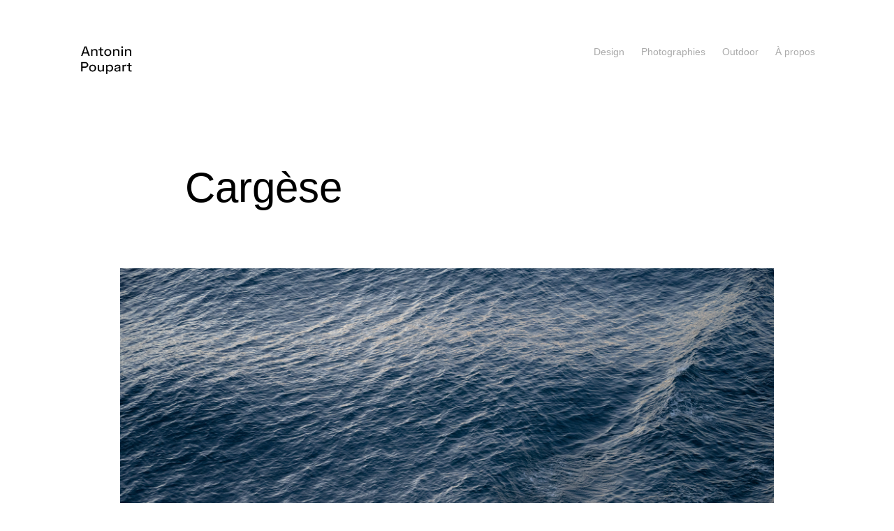

--- FILE ---
content_type: text/html; charset=utf-8
request_url: https://antoninpoupart.com/cargese
body_size: 8332
content:
<!DOCTYPE HTML>
<html lang="en-US">
<head>
  <meta charset="UTF-8" />
  <meta name="viewport" content="width=device-width, initial-scale=1" />
      <meta name="twitter:card"  content="summary_large_image" />
      <meta name="twitter:site"  content="@AdobePortfolio" />
      <meta  property="og:title" content="Antonin Poupart - Cargèse" />
      <meta  property="og:image" content="https://cdn.myportfolio.com/154b6b47-579c-414d-ab67-b4258beb0614/d89252a4-e171-4dab-a6bc-89a408d85ad4_rwc_0x0x3780x2520x3780.jpg?h=2b18df7c113be8fed1d3d8d5df5aa3d2" />
        <link rel="icon" href="https://cdn.myportfolio.com/154b6b47-579c-414d-ab67-b4258beb0614/53bb4254-48ef-46bc-a0eb-a3139f5a375c_carw_1x1x32.png?h=0e4cc0e29d2f40c07786d9158a3d1a2e" />
        <link rel="apple-touch-icon" href="https://cdn.myportfolio.com/154b6b47-579c-414d-ab67-b4258beb0614/703cf7e7-9612-4171-8ec5-d29119e36989_carw_1x1x180.png?h=64c5ef79393c5444815d904e9f44d473" />
      <link rel="stylesheet" href="/dist/css/main.css" type="text/css" />
      <link rel="stylesheet" href="https://cdn.myportfolio.com/154b6b47-579c-414d-ab67-b4258beb0614/4456b4d2e0b732f45481a35ea5df07731767787531.css?h=5e9b22cdeffd28f1bc6acf3685cf9d1c" type="text/css" />
    <link rel="canonical" href="https://antoninpoupart.com/cargese" />
      <title>Antonin Poupart - Cargèse</title>
    <script type="text/javascript" src="//use.typekit.net/ik/[base64].js?cb=35f77bfb8b50944859ea3d3804e7194e7a3173fb" async onload="
    try {
      window.Typekit.load();
    } catch (e) {
      console.warn('Typekit not loaded.');
    }
    "></script>
</head>
  <body class="transition-enabled">  <div class='page-background-video page-background-video-with-panel'>
  </div>
  <div class="js-responsive-nav">
    <div class="responsive-nav">
      <div class="close-responsive-click-area js-close-responsive-nav">
        <div class="close-responsive-button"></div>
      </div>
          <div class="nav-container">
            <nav data-hover-hint="nav">
                <div class="gallery-title"><a href="/portfolio" >Design</a></div>
                <div class="gallery-title"><a href="/photographies" >Photographies</a></div>
                <div class="gallery-title"><a href="/photography" >Outdoor</a></div>
      <div class="page-title">
        <a href="/about" >À propos</a>
      </div>
            </nav>
          </div>
    </div>
  </div>
  <div class="site-wrap cfix js-site-wrap">
    <div class="site-container">
      <div class="site-content e2e-site-content">
        <header class="site-header">
          <div class="logo-container">
              <div class="logo-wrap" data-hover-hint="logo">
                    <div class="logo e2e-site-logo-text logo-image has-rollover ">
    <a href="/portfolio" class="image-normal image-link">
      <img src="https://cdn.myportfolio.com/154b6b47-579c-414d-ab67-b4258beb0614/a1a7fcc6-9232-4eee-a593-0a96eacb3ff1_rwc_0x0x5852x2799x4096.png?h=6b0351fea3bf2ef2f5e8b09fe27dd048" alt="Antonin Poupart">
    </a>
    <a href="/portfolio" class="image-rollover image-link">
      <img src="https://cdn.myportfolio.com/154b6b47-579c-414d-ab67-b4258beb0614/972d152a-ef10-42d3-a59f-6cda5e5e291e_rwc_0x0x5852x2799x4096.png?h=6b31daad1b5e41ce2f64752ac675e2af" alt="Antonin Poupart">
    </a>
</div>
              </div>
  <div class="hamburger-click-area js-hamburger">
    <div class="hamburger">
      <i></i>
      <i></i>
      <i></i>
    </div>
  </div>
          </div>
              <div class="nav-container">
                <nav data-hover-hint="nav">
                <div class="gallery-title"><a href="/portfolio" >Design</a></div>
                <div class="gallery-title"><a href="/photographies" >Photographies</a></div>
                <div class="gallery-title"><a href="/photography" >Outdoor</a></div>
      <div class="page-title">
        <a href="/about" >À propos</a>
      </div>
                </nav>
              </div>
        </header>
        <main>
  <div class="page-container" data-context="page.page.container" data-hover-hint="pageContainer">
    <section class="page standard-modules">
        <header class="page-header content" data-context="pages" data-identity="id:p64711626d160621dccaeecefb4b3fff6759c7f8f521e6d1a19463" data-hover-hint="pageHeader" data-hover-hint-id="p64711626d160621dccaeecefb4b3fff6759c7f8f521e6d1a19463">
            <h1 class="title preserve-whitespace e2e-site-logo-text">Cargèse</h1>
            <p class="description"></p>
        </header>
      <div class="page-content js-page-content" data-context="pages" data-identity="id:p64711626d160621dccaeecefb4b3fff6759c7f8f521e6d1a19463">
        <div id="project-canvas" class="js-project-modules modules content">
          <div id="project-modules">
              
              <div class="project-module module image project-module-image js-js-project-module"  style="padding-top: px;
padding-bottom: 40px;
">

  

  
     <div class="js-lightbox" data-src="https://cdn.myportfolio.com/154b6b47-579c-414d-ab67-b4258beb0614/1c1cdf8b-4fec-422d-9a3b-9efde4588376.jpg?h=0537819202d302092c549f9c975049c9">
           <img
             class="js-lazy e2e-site-project-module-image"
             src="[data-uri]"
             data-src="https://cdn.myportfolio.com/154b6b47-579c-414d-ab67-b4258beb0614/1c1cdf8b-4fec-422d-9a3b-9efde4588376_rw_3840.jpg?h=bfd61fb80c610c94cae3be61101405e8"
             data-srcset="https://cdn.myportfolio.com/154b6b47-579c-414d-ab67-b4258beb0614/1c1cdf8b-4fec-422d-9a3b-9efde4588376_rw_600.jpg?h=bad711f602f014064ab2584aea767089 600w,https://cdn.myportfolio.com/154b6b47-579c-414d-ab67-b4258beb0614/1c1cdf8b-4fec-422d-9a3b-9efde4588376_rw_1200.jpg?h=967ef1433be57cf1fa58851a7380b9f2 1200w,https://cdn.myportfolio.com/154b6b47-579c-414d-ab67-b4258beb0614/1c1cdf8b-4fec-422d-9a3b-9efde4588376_rw_1920.jpg?h=c309e00cc7b295d29a9813741b636126 1920w,https://cdn.myportfolio.com/154b6b47-579c-414d-ab67-b4258beb0614/1c1cdf8b-4fec-422d-9a3b-9efde4588376_rw_3840.jpg?h=bfd61fb80c610c94cae3be61101405e8 3840w,"
             data-sizes="(max-width: 3840px) 100vw, 3840px"
             width="3840"
             height="0"
             style="padding-bottom: 66.67%; background: rgba(0, 0, 0, 0.03)"
             
           >
     </div>
  

</div>

              
              
              
              
              
              
              
              
              
              <div class="project-module module image project-module-image js-js-project-module"  style="padding-top: px;
padding-bottom: 40px;
">

  

  
     <div class="js-lightbox" data-src="https://cdn.myportfolio.com/154b6b47-579c-414d-ab67-b4258beb0614/669e8636-8e01-402f-b900-85d6ae659368.jpg?h=2668178d48bdd8c5d8f4f1ac8e80e8b5">
           <img
             class="js-lazy e2e-site-project-module-image"
             src="[data-uri]"
             data-src="https://cdn.myportfolio.com/154b6b47-579c-414d-ab67-b4258beb0614/669e8636-8e01-402f-b900-85d6ae659368_rw_3840.jpg?h=6741465494e19f892a8ec7505f06aac9"
             data-srcset="https://cdn.myportfolio.com/154b6b47-579c-414d-ab67-b4258beb0614/669e8636-8e01-402f-b900-85d6ae659368_rw_600.jpg?h=50dc6b00486b75d5e7eaa57505356a95 600w,https://cdn.myportfolio.com/154b6b47-579c-414d-ab67-b4258beb0614/669e8636-8e01-402f-b900-85d6ae659368_rw_1200.jpg?h=459d4350be8fe2b9a4105c8c1f850491 1200w,https://cdn.myportfolio.com/154b6b47-579c-414d-ab67-b4258beb0614/669e8636-8e01-402f-b900-85d6ae659368_rw_1920.jpg?h=103aed7b0cbd2f1126c8b0196f0ae2ba 1920w,https://cdn.myportfolio.com/154b6b47-579c-414d-ab67-b4258beb0614/669e8636-8e01-402f-b900-85d6ae659368_rw_3840.jpg?h=6741465494e19f892a8ec7505f06aac9 3840w,"
             data-sizes="(max-width: 3840px) 100vw, 3840px"
             width="3840"
             height="0"
             style="padding-bottom: 66.67%; background: rgba(0, 0, 0, 0.03)"
             
           >
     </div>
  

</div>

              
              
              
              
              
              
              
              
              
              <div class="project-module module image project-module-image js-js-project-module"  style="padding-top: px;
padding-bottom: 40px;
">

  

  
     <div class="js-lightbox" data-src="https://cdn.myportfolio.com/154b6b47-579c-414d-ab67-b4258beb0614/2f547037-9ccd-4460-bf7b-8c80a0fa5c9d.jpg?h=218bee85b785123746d7c027baa649c7">
           <img
             class="js-lazy e2e-site-project-module-image"
             src="[data-uri]"
             data-src="https://cdn.myportfolio.com/154b6b47-579c-414d-ab67-b4258beb0614/2f547037-9ccd-4460-bf7b-8c80a0fa5c9d_rw_3840.jpg?h=8b8d6ff4a79ad9232b4600e14b729690"
             data-srcset="https://cdn.myportfolio.com/154b6b47-579c-414d-ab67-b4258beb0614/2f547037-9ccd-4460-bf7b-8c80a0fa5c9d_rw_600.jpg?h=5a433546d7d5ad34bdbcc157a6cfd5ce 600w,https://cdn.myportfolio.com/154b6b47-579c-414d-ab67-b4258beb0614/2f547037-9ccd-4460-bf7b-8c80a0fa5c9d_rw_1200.jpg?h=2f664ad83cdbda8dc97b497ea0324091 1200w,https://cdn.myportfolio.com/154b6b47-579c-414d-ab67-b4258beb0614/2f547037-9ccd-4460-bf7b-8c80a0fa5c9d_rw_1920.jpg?h=a8ae8b2e28c663f36680ec7d4cc25d48 1920w,https://cdn.myportfolio.com/154b6b47-579c-414d-ab67-b4258beb0614/2f547037-9ccd-4460-bf7b-8c80a0fa5c9d_rw_3840.jpg?h=8b8d6ff4a79ad9232b4600e14b729690 3840w,"
             data-sizes="(max-width: 3840px) 100vw, 3840px"
             width="3840"
             height="0"
             style="padding-bottom: 150%; background: rgba(0, 0, 0, 0.03)"
             
           >
     </div>
  

</div>

              
              
              
              
              
              
              
              
              
              <div class="project-module module image project-module-image js-js-project-module"  style="padding-top: px;
padding-bottom: 40px;
">

  

  
     <div class="js-lightbox" data-src="https://cdn.myportfolio.com/154b6b47-579c-414d-ab67-b4258beb0614/16161d53-01c9-48c3-9044-f4f838fa2a81.jpg?h=d1769677db318ad2018d594753628ff9">
           <img
             class="js-lazy e2e-site-project-module-image"
             src="[data-uri]"
             data-src="https://cdn.myportfolio.com/154b6b47-579c-414d-ab67-b4258beb0614/16161d53-01c9-48c3-9044-f4f838fa2a81_rw_3840.jpg?h=3c681694ab629dad5c7e8dc4c898118d"
             data-srcset="https://cdn.myportfolio.com/154b6b47-579c-414d-ab67-b4258beb0614/16161d53-01c9-48c3-9044-f4f838fa2a81_rw_600.jpg?h=da33c3a9284c0e80fe646264b76927e5 600w,https://cdn.myportfolio.com/154b6b47-579c-414d-ab67-b4258beb0614/16161d53-01c9-48c3-9044-f4f838fa2a81_rw_1200.jpg?h=96805db999929b568d6d1efc2e85f2c2 1200w,https://cdn.myportfolio.com/154b6b47-579c-414d-ab67-b4258beb0614/16161d53-01c9-48c3-9044-f4f838fa2a81_rw_1920.jpg?h=31d57e92d96f4b8a8cd54b313e811281 1920w,https://cdn.myportfolio.com/154b6b47-579c-414d-ab67-b4258beb0614/16161d53-01c9-48c3-9044-f4f838fa2a81_rw_3840.jpg?h=3c681694ab629dad5c7e8dc4c898118d 3840w,"
             data-sizes="(max-width: 3840px) 100vw, 3840px"
             width="3840"
             height="0"
             style="padding-bottom: 66.67%; background: rgba(0, 0, 0, 0.03)"
             
           >
     </div>
  

</div>

              
              
              
              
              
              
              
              
              
              <div class="project-module module image project-module-image js-js-project-module"  style="padding-top: px;
padding-bottom: 40px;
">

  

  
     <div class="js-lightbox" data-src="https://cdn.myportfolio.com/154b6b47-579c-414d-ab67-b4258beb0614/469fd65a-2378-4329-8dcd-56840d559ed7.jpg?h=ebc651babc861e0989b22987791e017b">
           <img
             class="js-lazy e2e-site-project-module-image"
             src="[data-uri]"
             data-src="https://cdn.myportfolio.com/154b6b47-579c-414d-ab67-b4258beb0614/469fd65a-2378-4329-8dcd-56840d559ed7_rw_3840.jpg?h=88b7138ffebbbdfa19996f69ef1de07e"
             data-srcset="https://cdn.myportfolio.com/154b6b47-579c-414d-ab67-b4258beb0614/469fd65a-2378-4329-8dcd-56840d559ed7_rw_600.jpg?h=27c8f58a0156a26422c0fe5b1391855c 600w,https://cdn.myportfolio.com/154b6b47-579c-414d-ab67-b4258beb0614/469fd65a-2378-4329-8dcd-56840d559ed7_rw_1200.jpg?h=d8d90d63e0922389b6c81cda27f9689d 1200w,https://cdn.myportfolio.com/154b6b47-579c-414d-ab67-b4258beb0614/469fd65a-2378-4329-8dcd-56840d559ed7_rw_1920.jpg?h=a62519ebd93d1611b74efe4d656e41ec 1920w,https://cdn.myportfolio.com/154b6b47-579c-414d-ab67-b4258beb0614/469fd65a-2378-4329-8dcd-56840d559ed7_rw_3840.jpg?h=88b7138ffebbbdfa19996f69ef1de07e 3840w,"
             data-sizes="(max-width: 3840px) 100vw, 3840px"
             width="3840"
             height="0"
             style="padding-bottom: 66.67%; background: rgba(0, 0, 0, 0.03)"
             
           >
     </div>
  

</div>

              
              
              
              
              
              
              
              
              
              <div class="project-module module image project-module-image js-js-project-module"  style="padding-top: px;
padding-bottom: 40px;
">

  

  
     <div class="js-lightbox" data-src="https://cdn.myportfolio.com/154b6b47-579c-414d-ab67-b4258beb0614/6c131506-2445-4ea7-ba93-b7599baeb222.jpg?h=88581f3baa2f6166d407e8b06f8857c8">
           <img
             class="js-lazy e2e-site-project-module-image"
             src="[data-uri]"
             data-src="https://cdn.myportfolio.com/154b6b47-579c-414d-ab67-b4258beb0614/6c131506-2445-4ea7-ba93-b7599baeb222_rw_3840.jpg?h=7ebeb222da85346ec6e1127f923ef08c"
             data-srcset="https://cdn.myportfolio.com/154b6b47-579c-414d-ab67-b4258beb0614/6c131506-2445-4ea7-ba93-b7599baeb222_rw_600.jpg?h=65f0773c634417b70e62e8c898421c3c 600w,https://cdn.myportfolio.com/154b6b47-579c-414d-ab67-b4258beb0614/6c131506-2445-4ea7-ba93-b7599baeb222_rw_1200.jpg?h=af52bf63aa69c40a2cdc2984c5fb00cf 1200w,https://cdn.myportfolio.com/154b6b47-579c-414d-ab67-b4258beb0614/6c131506-2445-4ea7-ba93-b7599baeb222_rw_1920.jpg?h=493c705593107a0d3476e9fe00dafe84 1920w,https://cdn.myportfolio.com/154b6b47-579c-414d-ab67-b4258beb0614/6c131506-2445-4ea7-ba93-b7599baeb222_rw_3840.jpg?h=7ebeb222da85346ec6e1127f923ef08c 3840w,"
             data-sizes="(max-width: 3840px) 100vw, 3840px"
             width="3840"
             height="0"
             style="padding-bottom: 66.67%; background: rgba(0, 0, 0, 0.03)"
             
           >
     </div>
  

</div>

              
              
              
              
              
              
              
              
              
              <div class="project-module module image project-module-image js-js-project-module"  style="padding-top: px;
padding-bottom: 40px;
">

  

  
     <div class="js-lightbox" data-src="https://cdn.myportfolio.com/154b6b47-579c-414d-ab67-b4258beb0614/f4858c77-59cb-461b-bc36-70b958f1d6e5.jpg?h=d6a97eab4d58fcfa24d018a6295a86b4">
           <img
             class="js-lazy e2e-site-project-module-image"
             src="[data-uri]"
             data-src="https://cdn.myportfolio.com/154b6b47-579c-414d-ab67-b4258beb0614/f4858c77-59cb-461b-bc36-70b958f1d6e5_rw_3840.jpg?h=10b9199e4b6f8991517dcc9b4d2de41e"
             data-srcset="https://cdn.myportfolio.com/154b6b47-579c-414d-ab67-b4258beb0614/f4858c77-59cb-461b-bc36-70b958f1d6e5_rw_600.jpg?h=0835e2226c5bb26534534cf3b35fd01e 600w,https://cdn.myportfolio.com/154b6b47-579c-414d-ab67-b4258beb0614/f4858c77-59cb-461b-bc36-70b958f1d6e5_rw_1200.jpg?h=40342b07372ec19e47ac7eb3cb9f1e04 1200w,https://cdn.myportfolio.com/154b6b47-579c-414d-ab67-b4258beb0614/f4858c77-59cb-461b-bc36-70b958f1d6e5_rw_1920.jpg?h=6f423c4fdba621e70627b3dcad1a8756 1920w,https://cdn.myportfolio.com/154b6b47-579c-414d-ab67-b4258beb0614/f4858c77-59cb-461b-bc36-70b958f1d6e5_rw_3840.jpg?h=10b9199e4b6f8991517dcc9b4d2de41e 3840w,"
             data-sizes="(max-width: 3840px) 100vw, 3840px"
             width="3840"
             height="0"
             style="padding-bottom: 150%; background: rgba(0, 0, 0, 0.03)"
             
           >
     </div>
  

</div>

              
              
              
              
              
              
              
              
              
              <div class="project-module module image project-module-image js-js-project-module"  style="padding-top: px;
padding-bottom: 40px;
">

  

  
     <div class="js-lightbox" data-src="https://cdn.myportfolio.com/154b6b47-579c-414d-ab67-b4258beb0614/c304f10e-4f22-428a-95d8-ac0a7ffaf537.jpg?h=362a0d0720bcefcbe3872498c1e35e1a">
           <img
             class="js-lazy e2e-site-project-module-image"
             src="[data-uri]"
             data-src="https://cdn.myportfolio.com/154b6b47-579c-414d-ab67-b4258beb0614/c304f10e-4f22-428a-95d8-ac0a7ffaf537_rw_3840.jpg?h=4585eb41bafc4ac6663f23ed3a206b1e"
             data-srcset="https://cdn.myportfolio.com/154b6b47-579c-414d-ab67-b4258beb0614/c304f10e-4f22-428a-95d8-ac0a7ffaf537_rw_600.jpg?h=e0e391c4823891367694835cda459a58 600w,https://cdn.myportfolio.com/154b6b47-579c-414d-ab67-b4258beb0614/c304f10e-4f22-428a-95d8-ac0a7ffaf537_rw_1200.jpg?h=fe749a1daf53a3dd478e8d6051871a39 1200w,https://cdn.myportfolio.com/154b6b47-579c-414d-ab67-b4258beb0614/c304f10e-4f22-428a-95d8-ac0a7ffaf537_rw_1920.jpg?h=7ff62ad3779f4fa8773674d27b8b7c3e 1920w,https://cdn.myportfolio.com/154b6b47-579c-414d-ab67-b4258beb0614/c304f10e-4f22-428a-95d8-ac0a7ffaf537_rw_3840.jpg?h=4585eb41bafc4ac6663f23ed3a206b1e 3840w,"
             data-sizes="(max-width: 3840px) 100vw, 3840px"
             width="3840"
             height="0"
             style="padding-bottom: 66.67%; background: rgba(0, 0, 0, 0.03)"
             
           >
     </div>
  

</div>

              
              
              
              
              
              
              
              
              
              <div class="project-module module image project-module-image js-js-project-module"  style="padding-top: px;
padding-bottom: 40px;
">

  

  
     <div class="js-lightbox" data-src="https://cdn.myportfolio.com/154b6b47-579c-414d-ab67-b4258beb0614/0693cfd1-4e2c-4dfe-96dd-fb80e0c6939d.jpg?h=27706f874737514edea920bf545c54f9">
           <img
             class="js-lazy e2e-site-project-module-image"
             src="[data-uri]"
             data-src="https://cdn.myportfolio.com/154b6b47-579c-414d-ab67-b4258beb0614/0693cfd1-4e2c-4dfe-96dd-fb80e0c6939d_rw_3840.jpg?h=5049335e8e2641df80b68fb3de417bb0"
             data-srcset="https://cdn.myportfolio.com/154b6b47-579c-414d-ab67-b4258beb0614/0693cfd1-4e2c-4dfe-96dd-fb80e0c6939d_rw_600.jpg?h=9419882a848008bbd533619d6179be48 600w,https://cdn.myportfolio.com/154b6b47-579c-414d-ab67-b4258beb0614/0693cfd1-4e2c-4dfe-96dd-fb80e0c6939d_rw_1200.jpg?h=0b25ef3d7ade37b79e2e63865bcbc509 1200w,https://cdn.myportfolio.com/154b6b47-579c-414d-ab67-b4258beb0614/0693cfd1-4e2c-4dfe-96dd-fb80e0c6939d_rw_1920.jpg?h=96e3a0ca332243d25815347858427803 1920w,https://cdn.myportfolio.com/154b6b47-579c-414d-ab67-b4258beb0614/0693cfd1-4e2c-4dfe-96dd-fb80e0c6939d_rw_3840.jpg?h=5049335e8e2641df80b68fb3de417bb0 3840w,"
             data-sizes="(max-width: 3840px) 100vw, 3840px"
             width="3840"
             height="0"
             style="padding-bottom: 66.67%; background: rgba(0, 0, 0, 0.03)"
             
           >
     </div>
  

</div>

              
              
              
              
              
              
              
              
              
              <div class="project-module module image project-module-image js-js-project-module"  style="padding-top: px;
padding-bottom: 40px;
">

  

  
     <div class="js-lightbox" data-src="https://cdn.myportfolio.com/154b6b47-579c-414d-ab67-b4258beb0614/75cfc91c-1808-4dad-acf7-09410bed1e35.jpg?h=dd0e4f2c61c1411c8e1542200db1c635">
           <img
             class="js-lazy e2e-site-project-module-image"
             src="[data-uri]"
             data-src="https://cdn.myportfolio.com/154b6b47-579c-414d-ab67-b4258beb0614/75cfc91c-1808-4dad-acf7-09410bed1e35_rw_3840.jpg?h=e612b3e32bc25ae3189719466fa8c3a6"
             data-srcset="https://cdn.myportfolio.com/154b6b47-579c-414d-ab67-b4258beb0614/75cfc91c-1808-4dad-acf7-09410bed1e35_rw_600.jpg?h=ba050d96bb7840dc281b8a0d6b1a125a 600w,https://cdn.myportfolio.com/154b6b47-579c-414d-ab67-b4258beb0614/75cfc91c-1808-4dad-acf7-09410bed1e35_rw_1200.jpg?h=182b05b9434b2a6cb46094b818dbed0f 1200w,https://cdn.myportfolio.com/154b6b47-579c-414d-ab67-b4258beb0614/75cfc91c-1808-4dad-acf7-09410bed1e35_rw_1920.jpg?h=06edc6058a780ede04c7f32c272f868c 1920w,https://cdn.myportfolio.com/154b6b47-579c-414d-ab67-b4258beb0614/75cfc91c-1808-4dad-acf7-09410bed1e35_rw_3840.jpg?h=e612b3e32bc25ae3189719466fa8c3a6 3840w,"
             data-sizes="(max-width: 3840px) 100vw, 3840px"
             width="3840"
             height="0"
             style="padding-bottom: 66.67%; background: rgba(0, 0, 0, 0.03)"
             
           >
     </div>
  

</div>

              
              
              
              
              
              
              
              
              
              <div class="project-module module image project-module-image js-js-project-module"  style="padding-top: px;
padding-bottom: 40px;
">

  

  
     <div class="js-lightbox" data-src="https://cdn.myportfolio.com/154b6b47-579c-414d-ab67-b4258beb0614/93baf6a6-2708-41bc-9864-5b36d2be990c.jpg?h=9b185c8f3e0e763fa63d2deda8469c1b">
           <img
             class="js-lazy e2e-site-project-module-image"
             src="[data-uri]"
             data-src="https://cdn.myportfolio.com/154b6b47-579c-414d-ab67-b4258beb0614/93baf6a6-2708-41bc-9864-5b36d2be990c_rw_3840.jpg?h=416843aa061c74c079f4dffa24d67250"
             data-srcset="https://cdn.myportfolio.com/154b6b47-579c-414d-ab67-b4258beb0614/93baf6a6-2708-41bc-9864-5b36d2be990c_rw_600.jpg?h=a79e940649343e9e4c9d20068424d100 600w,https://cdn.myportfolio.com/154b6b47-579c-414d-ab67-b4258beb0614/93baf6a6-2708-41bc-9864-5b36d2be990c_rw_1200.jpg?h=0c6d9a57a09d6823e0ff3f8e67960f19 1200w,https://cdn.myportfolio.com/154b6b47-579c-414d-ab67-b4258beb0614/93baf6a6-2708-41bc-9864-5b36d2be990c_rw_1920.jpg?h=2e28eb4b756029fc6bd2c628874f637a 1920w,https://cdn.myportfolio.com/154b6b47-579c-414d-ab67-b4258beb0614/93baf6a6-2708-41bc-9864-5b36d2be990c_rw_3840.jpg?h=416843aa061c74c079f4dffa24d67250 3840w,"
             data-sizes="(max-width: 3840px) 100vw, 3840px"
             width="3840"
             height="0"
             style="padding-bottom: 66.67%; background: rgba(0, 0, 0, 0.03)"
             
           >
     </div>
  

</div>

              
              
              
              
              
              
              
              
              
              <div class="project-module module image project-module-image js-js-project-module"  style="padding-top: px;
padding-bottom: 40px;
">

  

  
     <div class="js-lightbox" data-src="https://cdn.myportfolio.com/154b6b47-579c-414d-ab67-b4258beb0614/09ce9d6b-34a9-4cbd-abb9-0da668dd6694.jpg?h=cb8c2f453a8635a17b6ea86fd01566f7">
           <img
             class="js-lazy e2e-site-project-module-image"
             src="[data-uri]"
             data-src="https://cdn.myportfolio.com/154b6b47-579c-414d-ab67-b4258beb0614/09ce9d6b-34a9-4cbd-abb9-0da668dd6694_rw_3840.jpg?h=32e605e7493d4b8c9ae028374ec4ba54"
             data-srcset="https://cdn.myportfolio.com/154b6b47-579c-414d-ab67-b4258beb0614/09ce9d6b-34a9-4cbd-abb9-0da668dd6694_rw_600.jpg?h=4a19e49770c1325168bd6be491c11e41 600w,https://cdn.myportfolio.com/154b6b47-579c-414d-ab67-b4258beb0614/09ce9d6b-34a9-4cbd-abb9-0da668dd6694_rw_1200.jpg?h=7f0891580a714f979ce74958dcaf4c23 1200w,https://cdn.myportfolio.com/154b6b47-579c-414d-ab67-b4258beb0614/09ce9d6b-34a9-4cbd-abb9-0da668dd6694_rw_1920.jpg?h=e1f4db435515099f82d9875dfe39efb9 1920w,https://cdn.myportfolio.com/154b6b47-579c-414d-ab67-b4258beb0614/09ce9d6b-34a9-4cbd-abb9-0da668dd6694_rw_3840.jpg?h=32e605e7493d4b8c9ae028374ec4ba54 3840w,"
             data-sizes="(max-width: 3840px) 100vw, 3840px"
             width="3840"
             height="0"
             style="padding-bottom: 66.67%; background: rgba(0, 0, 0, 0.03)"
             
           >
     </div>
  

</div>

              
              
              
              
              
              
              
              
              
              <div class="project-module module image project-module-image js-js-project-module"  style="padding-top: px;
padding-bottom: 40px;
">

  

  
     <div class="js-lightbox" data-src="https://cdn.myportfolio.com/154b6b47-579c-414d-ab67-b4258beb0614/66bc31b2-67a1-4e00-a291-58d8d63b2638.jpg?h=9e048b10668e03ccae0ebf50a814d12e">
           <img
             class="js-lazy e2e-site-project-module-image"
             src="[data-uri]"
             data-src="https://cdn.myportfolio.com/154b6b47-579c-414d-ab67-b4258beb0614/66bc31b2-67a1-4e00-a291-58d8d63b2638_rw_3840.jpg?h=5741a1a41b9c1e936b28ed32bdef201b"
             data-srcset="https://cdn.myportfolio.com/154b6b47-579c-414d-ab67-b4258beb0614/66bc31b2-67a1-4e00-a291-58d8d63b2638_rw_600.jpg?h=bdf6fe4aca3aff816e90edfa41c00e38 600w,https://cdn.myportfolio.com/154b6b47-579c-414d-ab67-b4258beb0614/66bc31b2-67a1-4e00-a291-58d8d63b2638_rw_1200.jpg?h=6b1c714e528ddaafe7e0c1818b5308a9 1200w,https://cdn.myportfolio.com/154b6b47-579c-414d-ab67-b4258beb0614/66bc31b2-67a1-4e00-a291-58d8d63b2638_rw_1920.jpg?h=f86dacbd8b6f0444472851a875228386 1920w,https://cdn.myportfolio.com/154b6b47-579c-414d-ab67-b4258beb0614/66bc31b2-67a1-4e00-a291-58d8d63b2638_rw_3840.jpg?h=5741a1a41b9c1e936b28ed32bdef201b 3840w,"
             data-sizes="(max-width: 3840px) 100vw, 3840px"
             width="3840"
             height="0"
             style="padding-bottom: 150%; background: rgba(0, 0, 0, 0.03)"
             
           >
     </div>
  

</div>

              
              
              
              
              
              
              
              
              
              <div class="project-module module image project-module-image js-js-project-module"  style="padding-top: px;
padding-bottom: 40px;
">

  

  
     <div class="js-lightbox" data-src="https://cdn.myportfolio.com/154b6b47-579c-414d-ab67-b4258beb0614/195c4c85-7087-4e81-b510-0144dd5b4dfa.jpg?h=c272b944f516106d514d1446ba78bda1">
           <img
             class="js-lazy e2e-site-project-module-image"
             src="[data-uri]"
             data-src="https://cdn.myportfolio.com/154b6b47-579c-414d-ab67-b4258beb0614/195c4c85-7087-4e81-b510-0144dd5b4dfa_rw_3840.jpg?h=744fddbc438480d56063d2a4745db9f6"
             data-srcset="https://cdn.myportfolio.com/154b6b47-579c-414d-ab67-b4258beb0614/195c4c85-7087-4e81-b510-0144dd5b4dfa_rw_600.jpg?h=e6598a72c3f31bd47f485ecfd7dae2a3 600w,https://cdn.myportfolio.com/154b6b47-579c-414d-ab67-b4258beb0614/195c4c85-7087-4e81-b510-0144dd5b4dfa_rw_1200.jpg?h=a1c0ea1f3893015cf1e239cd45e314bf 1200w,https://cdn.myportfolio.com/154b6b47-579c-414d-ab67-b4258beb0614/195c4c85-7087-4e81-b510-0144dd5b4dfa_rw_1920.jpg?h=85a0ed0c6082ea5884f06cde03de521e 1920w,https://cdn.myportfolio.com/154b6b47-579c-414d-ab67-b4258beb0614/195c4c85-7087-4e81-b510-0144dd5b4dfa_rw_3840.jpg?h=744fddbc438480d56063d2a4745db9f6 3840w,"
             data-sizes="(max-width: 3840px) 100vw, 3840px"
             width="3840"
             height="0"
             style="padding-bottom: 66.67%; background: rgba(0, 0, 0, 0.03)"
             
           >
     </div>
  

</div>

              
              
              
              
              
              
              
              
              
              <div class="project-module module image project-module-image js-js-project-module"  style="padding-top: px;
padding-bottom: 40px;
">

  

  
     <div class="js-lightbox" data-src="https://cdn.myportfolio.com/154b6b47-579c-414d-ab67-b4258beb0614/a266f6a9-3486-4ba7-b94d-c8f8bb8a7032.jpg?h=f7517cd42a0652a00706a0dbef7c5dea">
           <img
             class="js-lazy e2e-site-project-module-image"
             src="[data-uri]"
             data-src="https://cdn.myportfolio.com/154b6b47-579c-414d-ab67-b4258beb0614/a266f6a9-3486-4ba7-b94d-c8f8bb8a7032_rw_3840.jpg?h=1842d51e9fdd862893662afb0da5add9"
             data-srcset="https://cdn.myportfolio.com/154b6b47-579c-414d-ab67-b4258beb0614/a266f6a9-3486-4ba7-b94d-c8f8bb8a7032_rw_600.jpg?h=01f2f901f356054802912da22fd35f6a 600w,https://cdn.myportfolio.com/154b6b47-579c-414d-ab67-b4258beb0614/a266f6a9-3486-4ba7-b94d-c8f8bb8a7032_rw_1200.jpg?h=95f9e2172e3dd161f1a4f0e12043a93b 1200w,https://cdn.myportfolio.com/154b6b47-579c-414d-ab67-b4258beb0614/a266f6a9-3486-4ba7-b94d-c8f8bb8a7032_rw_1920.jpg?h=3a79fbedddc362c185c7fc5edd6b173e 1920w,https://cdn.myportfolio.com/154b6b47-579c-414d-ab67-b4258beb0614/a266f6a9-3486-4ba7-b94d-c8f8bb8a7032_rw_3840.jpg?h=1842d51e9fdd862893662afb0da5add9 3840w,"
             data-sizes="(max-width: 3840px) 100vw, 3840px"
             width="3840"
             height="0"
             style="padding-bottom: 66.67%; background: rgba(0, 0, 0, 0.03)"
             
           >
     </div>
  

</div>

              
              
              
              
              
              
              
              
              
              <div class="project-module module image project-module-image js-js-project-module"  style="padding-top: px;
padding-bottom: 40px;
">

  

  
     <div class="js-lightbox" data-src="https://cdn.myportfolio.com/154b6b47-579c-414d-ab67-b4258beb0614/1b46db96-38d5-4c6e-afde-258f50adb1a5.jpg?h=3d26188f572c3ec39e5860bdefdd36fb">
           <img
             class="js-lazy e2e-site-project-module-image"
             src="[data-uri]"
             data-src="https://cdn.myportfolio.com/154b6b47-579c-414d-ab67-b4258beb0614/1b46db96-38d5-4c6e-afde-258f50adb1a5_rw_3840.jpg?h=0be74a5e45fb4142d87719f3ba8c750e"
             data-srcset="https://cdn.myportfolio.com/154b6b47-579c-414d-ab67-b4258beb0614/1b46db96-38d5-4c6e-afde-258f50adb1a5_rw_600.jpg?h=b42c3008decf049ecfbff0baeab3e4d5 600w,https://cdn.myportfolio.com/154b6b47-579c-414d-ab67-b4258beb0614/1b46db96-38d5-4c6e-afde-258f50adb1a5_rw_1200.jpg?h=e6f4b4b933c5c64f2dcf2dc63c9188a0 1200w,https://cdn.myportfolio.com/154b6b47-579c-414d-ab67-b4258beb0614/1b46db96-38d5-4c6e-afde-258f50adb1a5_rw_1920.jpg?h=47510fd55737ef8314e0236b9e6030fd 1920w,https://cdn.myportfolio.com/154b6b47-579c-414d-ab67-b4258beb0614/1b46db96-38d5-4c6e-afde-258f50adb1a5_rw_3840.jpg?h=0be74a5e45fb4142d87719f3ba8c750e 3840w,"
             data-sizes="(max-width: 3840px) 100vw, 3840px"
             width="3840"
             height="0"
             style="padding-bottom: 66.67%; background: rgba(0, 0, 0, 0.03)"
             
           >
     </div>
  

</div>

              
              
              
              
              
              
              
              
              
              <div class="project-module module image project-module-image js-js-project-module"  style="padding-top: px;
padding-bottom: 40px;
">

  

  
     <div class="js-lightbox" data-src="https://cdn.myportfolio.com/154b6b47-579c-414d-ab67-b4258beb0614/33781f6b-ac0a-4309-84bf-d1d55d1fe2ff.jpg?h=6e135af8cae099db12caff4d008d8f0f">
           <img
             class="js-lazy e2e-site-project-module-image"
             src="[data-uri]"
             data-src="https://cdn.myportfolio.com/154b6b47-579c-414d-ab67-b4258beb0614/33781f6b-ac0a-4309-84bf-d1d55d1fe2ff_rw_3840.jpg?h=95471f0eca823209b731926391e808af"
             data-srcset="https://cdn.myportfolio.com/154b6b47-579c-414d-ab67-b4258beb0614/33781f6b-ac0a-4309-84bf-d1d55d1fe2ff_rw_600.jpg?h=0c48d94465f72ff9a527c3838c5d4a5e 600w,https://cdn.myportfolio.com/154b6b47-579c-414d-ab67-b4258beb0614/33781f6b-ac0a-4309-84bf-d1d55d1fe2ff_rw_1200.jpg?h=e4690f9989b1b99fbc61ee0c78046b97 1200w,https://cdn.myportfolio.com/154b6b47-579c-414d-ab67-b4258beb0614/33781f6b-ac0a-4309-84bf-d1d55d1fe2ff_rw_1920.jpg?h=1a81ab9c6f486bbfc679724ef17f8a04 1920w,https://cdn.myportfolio.com/154b6b47-579c-414d-ab67-b4258beb0614/33781f6b-ac0a-4309-84bf-d1d55d1fe2ff_rw_3840.jpg?h=95471f0eca823209b731926391e808af 3840w,"
             data-sizes="(max-width: 3840px) 100vw, 3840px"
             width="3840"
             height="0"
             style="padding-bottom: 66.67%; background: rgba(0, 0, 0, 0.03)"
             
           >
     </div>
  

</div>

              
              
              
              
              
              
              
              
              
              <div class="project-module module image project-module-image js-js-project-module"  style="padding-top: px;
padding-bottom: 40px;
">

  

  
     <div class="js-lightbox" data-src="https://cdn.myportfolio.com/154b6b47-579c-414d-ab67-b4258beb0614/fb0aab48-eb1d-4e60-b491-fe445081ec87.jpg?h=863c15fd9a808bb91db081e237936663">
           <img
             class="js-lazy e2e-site-project-module-image"
             src="[data-uri]"
             data-src="https://cdn.myportfolio.com/154b6b47-579c-414d-ab67-b4258beb0614/fb0aab48-eb1d-4e60-b491-fe445081ec87_rw_3840.jpg?h=63246ca857c63c4269948095af6b61af"
             data-srcset="https://cdn.myportfolio.com/154b6b47-579c-414d-ab67-b4258beb0614/fb0aab48-eb1d-4e60-b491-fe445081ec87_rw_600.jpg?h=280c7f00088d90ef7c62e06033d5e728 600w,https://cdn.myportfolio.com/154b6b47-579c-414d-ab67-b4258beb0614/fb0aab48-eb1d-4e60-b491-fe445081ec87_rw_1200.jpg?h=ced95f48621d3ee38a3781a48760e616 1200w,https://cdn.myportfolio.com/154b6b47-579c-414d-ab67-b4258beb0614/fb0aab48-eb1d-4e60-b491-fe445081ec87_rw_1920.jpg?h=7d0d8fe8d5715322e5cd04cce40ec05a 1920w,https://cdn.myportfolio.com/154b6b47-579c-414d-ab67-b4258beb0614/fb0aab48-eb1d-4e60-b491-fe445081ec87_rw_3840.jpg?h=63246ca857c63c4269948095af6b61af 3840w,"
             data-sizes="(max-width: 3840px) 100vw, 3840px"
             width="3840"
             height="0"
             style="padding-bottom: 66.67%; background: rgba(0, 0, 0, 0.03)"
             
           >
     </div>
  

</div>

              
              
              
              
              
              
              
              
              
              <div class="project-module module image project-module-image js-js-project-module"  style="padding-top: px;
padding-bottom: 40px;
">

  

  
     <div class="js-lightbox" data-src="https://cdn.myportfolio.com/154b6b47-579c-414d-ab67-b4258beb0614/27870407-f087-4b99-b3ab-fbfb2b2c69f8.jpg?h=9ec94e2166dce1f5940101eb5a32a005">
           <img
             class="js-lazy e2e-site-project-module-image"
             src="[data-uri]"
             data-src="https://cdn.myportfolio.com/154b6b47-579c-414d-ab67-b4258beb0614/27870407-f087-4b99-b3ab-fbfb2b2c69f8_rw_3840.jpg?h=7482bcfb9eebbfc165e31b0cce1dac2e"
             data-srcset="https://cdn.myportfolio.com/154b6b47-579c-414d-ab67-b4258beb0614/27870407-f087-4b99-b3ab-fbfb2b2c69f8_rw_600.jpg?h=5abd4415d0c0dd8bd221d4a02ca2bc3b 600w,https://cdn.myportfolio.com/154b6b47-579c-414d-ab67-b4258beb0614/27870407-f087-4b99-b3ab-fbfb2b2c69f8_rw_1200.jpg?h=22b82e0bf585ec737b3f615d7e697ce4 1200w,https://cdn.myportfolio.com/154b6b47-579c-414d-ab67-b4258beb0614/27870407-f087-4b99-b3ab-fbfb2b2c69f8_rw_1920.jpg?h=c8a56009661877c526a31d22ee1fe410 1920w,https://cdn.myportfolio.com/154b6b47-579c-414d-ab67-b4258beb0614/27870407-f087-4b99-b3ab-fbfb2b2c69f8_rw_3840.jpg?h=7482bcfb9eebbfc165e31b0cce1dac2e 3840w,"
             data-sizes="(max-width: 3840px) 100vw, 3840px"
             width="3840"
             height="0"
             style="padding-bottom: 66.67%; background: rgba(0, 0, 0, 0.03)"
             
           >
     </div>
  

</div>

              
              
              
              
              
              
              
              
              
              <div class="project-module module image project-module-image js-js-project-module"  style="padding-top: px;
padding-bottom: 40px;
">

  

  
     <div class="js-lightbox" data-src="https://cdn.myportfolio.com/154b6b47-579c-414d-ab67-b4258beb0614/1d2660fa-e696-4a07-b365-2bb2ac2d9754.jpg?h=ac0d3f4e4c7a88d0057d608788252b83">
           <img
             class="js-lazy e2e-site-project-module-image"
             src="[data-uri]"
             data-src="https://cdn.myportfolio.com/154b6b47-579c-414d-ab67-b4258beb0614/1d2660fa-e696-4a07-b365-2bb2ac2d9754_rw_3840.jpg?h=4bd54db8e90177bc874a5c1a2c559ad9"
             data-srcset="https://cdn.myportfolio.com/154b6b47-579c-414d-ab67-b4258beb0614/1d2660fa-e696-4a07-b365-2bb2ac2d9754_rw_600.jpg?h=914687d441c56b9040237f534421d9dc 600w,https://cdn.myportfolio.com/154b6b47-579c-414d-ab67-b4258beb0614/1d2660fa-e696-4a07-b365-2bb2ac2d9754_rw_1200.jpg?h=4ac85d1f2ceeddea222fd9235a39889d 1200w,https://cdn.myportfolio.com/154b6b47-579c-414d-ab67-b4258beb0614/1d2660fa-e696-4a07-b365-2bb2ac2d9754_rw_1920.jpg?h=28e222405be42dabcfa1929a41a8d538 1920w,https://cdn.myportfolio.com/154b6b47-579c-414d-ab67-b4258beb0614/1d2660fa-e696-4a07-b365-2bb2ac2d9754_rw_3840.jpg?h=4bd54db8e90177bc874a5c1a2c559ad9 3840w,"
             data-sizes="(max-width: 3840px) 100vw, 3840px"
             width="3840"
             height="0"
             style="padding-bottom: 66.67%; background: rgba(0, 0, 0, 0.03)"
             
           >
     </div>
  

</div>

              
              
              
              
              
              
              
              
              
              <div class="project-module module image project-module-image js-js-project-module"  style="padding-top: px;
padding-bottom: 40px;
">

  

  
     <div class="js-lightbox" data-src="https://cdn.myportfolio.com/154b6b47-579c-414d-ab67-b4258beb0614/30c226c6-fe9d-4b31-bfed-74922fab9bf3.jpg?h=20c3ccf906e29d63b6d488756f29a66b">
           <img
             class="js-lazy e2e-site-project-module-image"
             src="[data-uri]"
             data-src="https://cdn.myportfolio.com/154b6b47-579c-414d-ab67-b4258beb0614/30c226c6-fe9d-4b31-bfed-74922fab9bf3_rw_3840.jpg?h=aaa2b040ae2d9927be4e0f75bf259847"
             data-srcset="https://cdn.myportfolio.com/154b6b47-579c-414d-ab67-b4258beb0614/30c226c6-fe9d-4b31-bfed-74922fab9bf3_rw_600.jpg?h=22d59c30238ffb2d5fdbe104227724db 600w,https://cdn.myportfolio.com/154b6b47-579c-414d-ab67-b4258beb0614/30c226c6-fe9d-4b31-bfed-74922fab9bf3_rw_1200.jpg?h=59401a35b4e3d7c137a0aaf9bf2047a2 1200w,https://cdn.myportfolio.com/154b6b47-579c-414d-ab67-b4258beb0614/30c226c6-fe9d-4b31-bfed-74922fab9bf3_rw_1920.jpg?h=3958ff0c07475dcf9b41da07bcf5e65c 1920w,https://cdn.myportfolio.com/154b6b47-579c-414d-ab67-b4258beb0614/30c226c6-fe9d-4b31-bfed-74922fab9bf3_rw_3840.jpg?h=aaa2b040ae2d9927be4e0f75bf259847 3840w,"
             data-sizes="(max-width: 3840px) 100vw, 3840px"
             width="3840"
             height="0"
             style="padding-bottom: 66.67%; background: rgba(0, 0, 0, 0.03)"
             
           >
     </div>
  

</div>

              
              
              
              
              
              
              
              
          </div>
        </div>
      </div>
    </section>
        <section class="back-to-top" data-hover-hint="backToTop">
          <a href="#"><span class="arrow">&uarr;</span><span class="preserve-whitespace">Back to Top</span></a>
        </section>
        <a class="back-to-top-fixed js-back-to-top back-to-top-fixed-with-panel" data-hover-hint="backToTop" data-hover-hint-placement="top-start" href="#">
          <svg version="1.1" id="Layer_1" xmlns="http://www.w3.org/2000/svg" xmlns:xlink="http://www.w3.org/1999/xlink" x="0px" y="0px"
           viewBox="0 0 26 26" style="enable-background:new 0 0 26 26;" xml:space="preserve" class="icon icon-back-to-top">
          <g>
            <path d="M13.8,1.3L21.6,9c0.1,0.1,0.1,0.3,0.2,0.4c0.1,0.1,0.1,0.3,0.1,0.4s0,0.3-0.1,0.4c-0.1,0.1-0.1,0.3-0.3,0.4
              c-0.1,0.1-0.2,0.2-0.4,0.3c-0.2,0.1-0.3,0.1-0.4,0.1c-0.1,0-0.3,0-0.4-0.1c-0.2-0.1-0.3-0.2-0.4-0.3L14.2,5l0,19.1
              c0,0.2-0.1,0.3-0.1,0.5c0,0.1-0.1,0.3-0.3,0.4c-0.1,0.1-0.2,0.2-0.4,0.3c-0.1,0.1-0.3,0.1-0.5,0.1c-0.1,0-0.3,0-0.4-0.1
              c-0.1-0.1-0.3-0.1-0.4-0.3c-0.1-0.1-0.2-0.2-0.3-0.4c-0.1-0.1-0.1-0.3-0.1-0.5l0-19.1l-5.7,5.7C6,10.8,5.8,10.9,5.7,11
              c-0.1,0.1-0.3,0.1-0.4,0.1c-0.2,0-0.3,0-0.4-0.1c-0.1-0.1-0.3-0.2-0.4-0.3c-0.1-0.1-0.1-0.2-0.2-0.4C4.1,10.2,4,10.1,4.1,9.9
              c0-0.1,0-0.3,0.1-0.4c0-0.1,0.1-0.3,0.3-0.4l7.7-7.8c0.1,0,0.2-0.1,0.2-0.1c0,0,0.1-0.1,0.2-0.1c0.1,0,0.2,0,0.2-0.1
              c0.1,0,0.1,0,0.2,0c0,0,0.1,0,0.2,0c0.1,0,0.2,0,0.2,0.1c0.1,0,0.1,0.1,0.2,0.1C13.7,1.2,13.8,1.2,13.8,1.3z"/>
          </g>
          </svg>
        </a>
  </div>
              <footer class="site-footer" data-hover-hint="footer">
                  <div class="social pf-footer-social" data-context="theme.footer" data-hover-hint="footerSocialIcons">
                    <ul>
                            <li>
                              <a href="https://www.behance.net/antoninpou605d/" target="_blank">
                                <svg id="Layer_1" data-name="Layer 1" xmlns="http://www.w3.org/2000/svg" viewBox="0 0 30 24" class="icon"><path id="path-1" d="M18.83,14.38a2.78,2.78,0,0,0,.65,1.9,2.31,2.31,0,0,0,1.7.59,2.31,2.31,0,0,0,1.38-.41,1.79,1.79,0,0,0,.71-0.87h2.31a4.48,4.48,0,0,1-1.71,2.53,5,5,0,0,1-2.78.76,5.53,5.53,0,0,1-2-.37,4.34,4.34,0,0,1-1.55-1,4.77,4.77,0,0,1-1-1.63,6.29,6.29,0,0,1,0-4.13,4.83,4.83,0,0,1,1-1.64A4.64,4.64,0,0,1,19.09,9a4.86,4.86,0,0,1,2-.4A4.5,4.5,0,0,1,23.21,9a4.36,4.36,0,0,1,1.5,1.3,5.39,5.39,0,0,1,.84,1.86,7,7,0,0,1,.18,2.18h-6.9Zm3.67-3.24A1.94,1.94,0,0,0,21,10.6a2.26,2.26,0,0,0-1,.22,2,2,0,0,0-.66.54,1.94,1.94,0,0,0-.35.69,3.47,3.47,0,0,0-.12.65h4.29A2.75,2.75,0,0,0,22.5,11.14ZM18.29,6h5.36V7.35H18.29V6ZM13.89,17.7a4.4,4.4,0,0,1-1.51.7,6.44,6.44,0,0,1-1.73.22H4.24V5.12h6.24a7.7,7.7,0,0,1,1.73.17,3.67,3.67,0,0,1,1.33.56,2.6,2.6,0,0,1,.86,1,3.74,3.74,0,0,1,.3,1.58,3,3,0,0,1-.46,1.7,3.33,3.33,0,0,1-1.35,1.12,3.19,3.19,0,0,1,1.82,1.26,3.79,3.79,0,0,1,.59,2.17,3.79,3.79,0,0,1-.39,1.77A3.24,3.24,0,0,1,13.89,17.7ZM11.72,8.19a1.25,1.25,0,0,0-.45-0.47,1.88,1.88,0,0,0-.64-0.24,5.5,5.5,0,0,0-.76-0.05H7.16v3.16h3a2,2,0,0,0,1.28-.38A1.43,1.43,0,0,0,11.89,9,1.73,1.73,0,0,0,11.72,8.19ZM11.84,13a2.39,2.39,0,0,0-1.52-.45H7.16v3.73h3.11a3.61,3.61,0,0,0,.82-0.09A2,2,0,0,0,11.77,16a1.39,1.39,0,0,0,.47-0.54,1.85,1.85,0,0,0,.17-0.88A1.77,1.77,0,0,0,11.84,13Z"/></svg>
                              </a>
                            </li>
                            <li>
                              <a href="https://www.linkedin.com/in/antoninpoupart/" target="_blank">
                                <svg version="1.1" id="Layer_1" xmlns="http://www.w3.org/2000/svg" xmlns:xlink="http://www.w3.org/1999/xlink" viewBox="0 0 30 24" style="enable-background:new 0 0 30 24;" xml:space="preserve" class="icon">
                                <path id="path-1_24_" d="M19.6,19v-5.8c0-1.4-0.5-2.4-1.7-2.4c-1,0-1.5,0.7-1.8,1.3C16,12.3,16,12.6,16,13v6h-3.4
                                  c0,0,0.1-9.8,0-10.8H16v1.5c0,0,0,0,0,0h0v0C16.4,9,17.2,7.9,19,7.9c2.3,0,4,1.5,4,4.9V19H19.6z M8.9,6.7L8.9,6.7
                                  C7.7,6.7,7,5.9,7,4.9C7,3.8,7.8,3,8.9,3s1.9,0.8,1.9,1.9C10.9,5.9,10.1,6.7,8.9,6.7z M10.6,19H7.2V8.2h3.4V19z"/>
                                </svg>
                              </a>
                            </li>
                            <li>
                              <a href="http://instagram.com/antoninpoupart/?hl=fr" target="_blank">
                                <svg version="1.1" id="Layer_1" xmlns="http://www.w3.org/2000/svg" xmlns:xlink="http://www.w3.org/1999/xlink" viewBox="0 0 30 24" style="enable-background:new 0 0 30 24;" xml:space="preserve" class="icon">
                                <g>
                                  <path d="M15,5.4c2.1,0,2.4,0,3.2,0c0.8,0,1.2,0.2,1.5,0.3c0.4,0.1,0.6,0.3,0.9,0.6c0.3,0.3,0.5,0.5,0.6,0.9
                                    c0.1,0.3,0.2,0.7,0.3,1.5c0,0.8,0,1.1,0,3.2s0,2.4,0,3.2c0,0.8-0.2,1.2-0.3,1.5c-0.1,0.4-0.3,0.6-0.6,0.9c-0.3,0.3-0.5,0.5-0.9,0.6
                                    c-0.3,0.1-0.7,0.2-1.5,0.3c-0.8,0-1.1,0-3.2,0s-2.4,0-3.2,0c-0.8,0-1.2-0.2-1.5-0.3c-0.4-0.1-0.6-0.3-0.9-0.6
                                    c-0.3-0.3-0.5-0.5-0.6-0.9c-0.1-0.3-0.2-0.7-0.3-1.5c0-0.8,0-1.1,0-3.2s0-2.4,0-3.2c0-0.8,0.2-1.2,0.3-1.5c0.1-0.4,0.3-0.6,0.6-0.9
                                    c0.3-0.3,0.5-0.5,0.9-0.6c0.3-0.1,0.7-0.2,1.5-0.3C12.6,5.4,12.9,5.4,15,5.4 M15,4c-2.2,0-2.4,0-3.3,0c-0.9,0-1.4,0.2-1.9,0.4
                                    c-0.5,0.2-1,0.5-1.4,0.9C7.9,5.8,7.6,6.2,7.4,6.8C7.2,7.3,7.1,7.9,7,8.7C7,9.6,7,9.8,7,12s0,2.4,0,3.3c0,0.9,0.2,1.4,0.4,1.9
                                    c0.2,0.5,0.5,1,0.9,1.4c0.4,0.4,0.9,0.7,1.4,0.9c0.5,0.2,1.1,0.3,1.9,0.4c0.9,0,1.1,0,3.3,0s2.4,0,3.3,0c0.9,0,1.4-0.2,1.9-0.4
                                    c0.5-0.2,1-0.5,1.4-0.9c0.4-0.4,0.7-0.9,0.9-1.4c0.2-0.5,0.3-1.1,0.4-1.9c0-0.9,0-1.1,0-3.3s0-2.4,0-3.3c0-0.9-0.2-1.4-0.4-1.9
                                    c-0.2-0.5-0.5-1-0.9-1.4c-0.4-0.4-0.9-0.7-1.4-0.9c-0.5-0.2-1.1-0.3-1.9-0.4C17.4,4,17.2,4,15,4L15,4L15,4z"/>
                                  <path d="M15,7.9c-2.3,0-4.1,1.8-4.1,4.1s1.8,4.1,4.1,4.1s4.1-1.8,4.1-4.1S17.3,7.9,15,7.9L15,7.9z M15,14.7c-1.5,0-2.7-1.2-2.7-2.7
                                    c0-1.5,1.2-2.7,2.7-2.7s2.7,1.2,2.7,2.7C17.7,13.5,16.5,14.7,15,14.7L15,14.7z"/>
                                  <path d="M20.2,7.7c0,0.5-0.4,1-1,1s-1-0.4-1-1s0.4-1,1-1S20.2,7.2,20.2,7.7L20.2,7.7z"/>
                                </g>
                                </svg>
                              </a>
                            </li>
                            <li>
                              <a href="https://www.flickr.com/photos/152579729@N08/albums" target="_blank">
                                <svg version="1.1" id="Layer_1" xmlns="http://www.w3.org/2000/svg" xmlns:xlink="http://www.w3.org/1999/xlink" viewBox="0 0 30 24" style="enable-background:new 0 0 30 24;" xml:space="preserve" class="icon"><circle cx="9" cy="12" r="5"/><circle cx="21" cy="12" r="5"/></svg>
                              </a>
                            </li>
                    </ul>
                  </div>
                <div class="footer-text">
                  Antonin Poupart © 2026
                </div>
              </footer>
        </main>
      </div>
    </div>
  </div>
</body>
<script type="text/javascript">
  // fix for Safari's back/forward cache
  window.onpageshow = function(e) {
    if (e.persisted) { window.location.reload(); }
  };
</script>
  <script type="text/javascript">var __config__ = {"page_id":"p64711626d160621dccaeecefb4b3fff6759c7f8f521e6d1a19463","theme":{"name":"geometric"},"pageTransition":true,"linkTransition":true,"disableDownload":true,"localizedValidationMessages":{"required":"This field is required","Email":"This field must be a valid email address"},"lightbox":{"enabled":true,"color":{"opacity":0.94,"hex":"#fff"}},"cookie_banner":{"enabled":false},"googleAnalytics":{"trackingCode":"UA-167129780-1","anonymization":false}};</script>
  <script type="text/javascript" src="/site/translations?cb=35f77bfb8b50944859ea3d3804e7194e7a3173fb"></script>
  <script type="text/javascript" src="/dist/js/main.js?cb=35f77bfb8b50944859ea3d3804e7194e7a3173fb"></script>
</html>


--- FILE ---
content_type: text/plain
request_url: https://www.google-analytics.com/j/collect?v=1&_v=j102&a=673282137&t=pageview&_s=1&dl=https%3A%2F%2Fantoninpoupart.com%2Fcargese&ul=en-us%40posix&dt=Antonin%20Poupart%20-%20Carg%C3%A8se&sr=1280x720&vp=1280x720&_u=IEBAAEABAAAAACAAI~&jid=2059309799&gjid=977038289&cid=764692310.1768923989&tid=UA-167129780-1&_gid=695109155.1768923989&_r=1&_slc=1&z=2062684600
body_size: -451
content:
2,cG-WEPXFFW5E9